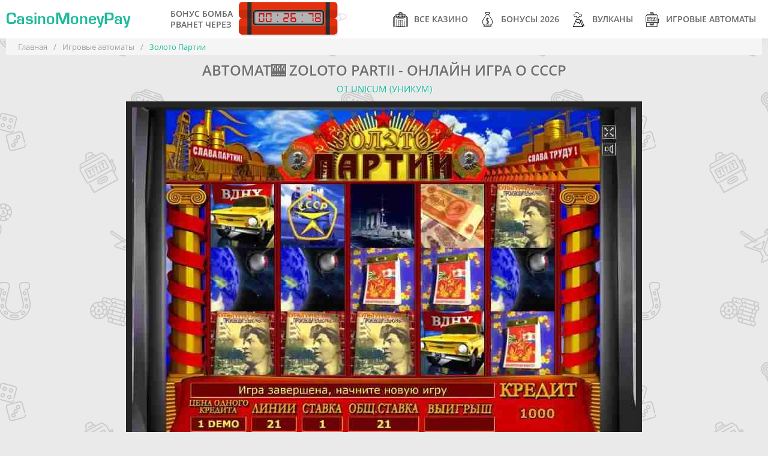

--- FILE ---
content_type: text/html; charset=UTF-8
request_url: https://casinomoneypay.org/igrovoy-avtomat-zoloto-partii
body_size: 12331
content:
<!DOCTYPE html>
<html lang="ru">
    <head>
        
<!-- Google Tag Manager -->
<script>(function(w,d,s,l,i){w[l]=w[l]||[];w[l].push({'gtm.start':
new Date().getTime(),event:'gtm.js'});var f=d.getElementsByTagName(s)[0],
j=d.createElement(s),dl=l!='dataLayer'?'&l='+l:'';j.async=true;j.src=
'https://www.googletagmanager.com/gtm.js?id='+i+dl;f.parentNode.insertBefore(j,f);
})(window,document,'script','dataLayer','GTM-NX3ZJL7');</script>
<!-- End Google Tag Manager -->

        <meta http-equiv="Content-Type" content="text/html; charset=utf-8">
        <meta name="viewport" content="width=device-width, initial-scale=1">
		<meta name="description" content="Лучший💥 игровой аппарат для казино об истории и символах СССР с бесплатной игрой без регистрации или на рубли в полноформатном режиме. 🎰Вращать можно как на компьютере, так и с мобильной версии" />
		<meta name="keywords" content="золото партии, автомат золото партии" />
        <title>Играть🔥 в игровой автомат Золото Партии на реальные деньги</title>
		<base href="https://casinomoneypay.org">
		<link rel="icon" type="image/x-icon" href="/favicon.ico">
		
		<style>
            
            .btn.btn-table{font-size:.875rem;padding:4px 12px 8px}.web-btn{background:#1eba9b;box-shadow:1px 2px 5px #1eba9b;border:2px solid #1eba9b;color:#fff;font-weight:900;text-shadow:1px 1px 0 #1eba9b;padding:.5em;margin:0 auto;cursor:pointer;outline:0;width:100%;transition:all .3s ease-in-out}.web-btn:hover{box-shadow:2px 2px 7px #1eba9b;transform:translateX(1px) translateY(-2px)}.control-group{display:flex;line-height:2rem;align-items:center;padding:1rem 2rem;flex-wrap:wrap;width:100%;justify-content:space-between}.control-group.error{color:red}.controls{display:block}div.controls:not(#foo)>input[type=checkbox],div.controls:not(#foo)>input[type=radio]{opacity:0;float:left;width:1px}div.controls:not(#foo)>input[type=checkbox]+label,div.controls:not(#foo)>input[type=radio]+label{margin:0 .2em;clear:none;padding:.5em;margin-left:.125rem;margin-right:.125rem;cursor:pointer;background:#f2f2f0;-webkit-border-radius:4px;-moz-border-radius:4px;border-radius:4px;border:1px solid #dadad5;color:#7a7a69;font-weight:700;text-transform:uppercase}div.controls:not(#foo)>input[type=checkbox]:checked+label,div.controls:not(#foo)>input[type=radio]:checked+label{background:#1eba9b;box-shadow:1px 2px 5px #1eba9b;border:2px solid #1eba9b;color:#fff;font-weight:900;text-shadow:1px 1px 0 #1eba9b}.calculate-chance{float:right;margin-left:10px;margin-bottom:10px;display:block;border:2px solid #1eba9b;max-width:36rem;overflow:hidden;box-shadow:2px 3px 9px rgba(30,186,155,.35);border-radius:.5rem}.calculate-chance .calculate-chance__header{padding:1.125rem 1rem;background:#1eba9b;color:#fff;font-size:1.125rem;font-weight:600;text-align:center;text-transform:uppercase}.calculate-chance .calculate-chance__body{padding:0}.calculate-chance .calculate-chance__footer{padding:1rem 2rem;background:#f0fff0}.calculate-chance .answer{margin:1.25rem 0;margin-bottom:.25rem;padding:.5rem;border-left:4px solid #1eba9b;display:none}.calculate-chance .calculate-chance__body .control-group:nth-child(odd){background:beige}.calculate-chance .calculate-chance__body .control-group:nth-child(even){background:#f0fff0}.answer b{font-weight:600}.answer .red{color:red}.answer .green{color:#00ba02}.progress-bar{border-radius:.5rem;overflow:hidden;margin-top:.5rem;width:100%;background:#ddd;position:relative}.progress-bar .bar{width:0;height:30px;background:#1eba9b;text-align:center;color:#fff;line-height:30px;font-weight:600}
            .btn.btn-table{display:block}.casino-payments-table .casino-logo{max-height:50%;width:auto;display:inline-block;border-radius:4px;box-shadow:2px 3px 5px rgba(0,0,0,.2)}.casino-payments-table td{vertical-align:middle}.casino-payments-table .logo{width:16%}.casino-tabs__item{margin-bottom:0;display:none;border-radius:8px;overflow:hidden;box-shadow:9px 8px 5px rgba(0,0,0,.25)}.casino-tabs__item th{color:#fff;font-weight:600;background:#1eba9b;padding:.75rem 1.25rem}.casino-tabs__item.show{display:table}.tabs{width:80%;margin:0 auto 15px;display:flex;align-items:center;justify-content:center;flex-wrap:wrap}li.tab{background:#f5f8fb;min-width:9rem;border-collapse:collapse;text-align:center;border-bottom-left-radius:8px;border-bottom-right-radius:8px;border:1px solid #d3d3d3;overflow:hidden;margin:0 1px;box-shadow:9px 8px 5px rgba(0,0,0,.5);transition:.3s ease-in-out}li.tab:hover{transform:translatex(1px) translatey(-3px)}li.tab .filter-btn{width:100%;height:100%;padding:1rem 2rem;outline:0;font-weight:600;text-transform:uppercase;cursor:pointer}li.tab.active{box-shadow:6px 9px 5px rgba(0,0,0,.5);border:1px solid rgba(18,121,101,.95)}.active .filter-btn{box-shadow:inset 4px -9px 7px rgba(18,121,101,.75);background:#1eba9b;color:#fff}.casino-tabs {margin-top: 1.25rem;}
		    .casino-tabs__item td {font-size: .875rem;color: #555;font-weight: 600;} li.tab.active {transform:translatex(1px) translatey(-3px)}
		    li.tab .filter-btn{line-height:1.75rem}.filter-btn{display:flex;flex-direction:row}.filter-btn img{width:1.5rem;height:1.5rem;margin-right:.5rem}.logo-img{position:relative}.badge-overlay{position:absolute;left:0;top:0;width:100%;height:100%;overflow:hidden;pointer-events:none;z-index:100;-webkit-transition:width 1s ease,height 1s ease;-moz-transition:width 1s ease,height 1s ease;-o-transition:width 1s ease,height 1s ease;transition:width .4s ease,height .4s ease}.badge{margin:0;padding:0;color:#fff;padding:.25rem .25rem;font-size:.75rem;text-align:center;line-height:normal;text-transform:uppercase;background:#ed1b24}.badge::after,.badge::before{content:'';position:absolute;top:0;margin:0 -1px;width:100%;height:100%;background:inherit;min-width:55px}.badge::before{right:100%}.badge::after{left:100%}.top-left{position:absolute;top:0;left:0;-ms-transform:translateX(-30%) translateY(0) rotate(-45deg);-webkit-transform:translateX(-30%) translateY(0) rotate(-45deg);transform:translateX(-30%) translateY(0) rotate(-45deg);-ms-transform-origin:top right;-webkit-transform-origin:top right;transform-origin:top right}.top-right{position:absolute;top:0;right:0;-ms-transform:translateX(30%) translateY(0) rotate(45deg);-webkit-transform:translateX(30%) translateY(0) rotate(45deg);transform:translateX(30%) translateY(0) rotate(45deg);-ms-transform-origin:top left;-webkit-transform-origin:top left;transform-origin:top left}.bottom-left{position:absolute;bottom:0;left:0;-ms-transform:translateX(-30%) translateY(0) rotate(45deg);-webkit-transform:translateX(-30%) translateY(0) rotate(45deg);transform:translateX(-30%) translateY(0) rotate(45deg);-ms-transform-origin:bottom right;-webkit-transform-origin:bottom right;transform-origin:bottom right}.bottom-right{position:absolute;bottom:0;right:0;-ms-transform:translateX(30%) translateY(0) rotate(-45deg);-webkit-transform:translateX(30%) translateY(0) rotate(-45deg);transform:translateX(30%) translateY(0) rotate(-45deg);-ms-transform-origin:bottom left;-webkit-transform-origin:bottom left;transform-origin:bottom left}.top-full{position:absolute;top:0;left:0;width:100%;text-align:center}.middle-full{position:absolute;top:50%;left:0;width:100%;text-align:center;-ms-transform:translateX(0) translateY(-50%) rotate(0);-webkit-transform:translateX(0) translateY(-50%) rotate(0);transform:translateX(0) translateY(-50%) rotate(0)}.bottom-full{position:absolute;bottom:0;left:0;width:100%;text-align:center}.badge.red{background:#ed1b24}.badge.orange{background:#fa7901}.badge.pink{background:#ee2b8b}.badge.blue{background:#00adee}.badge.green{background:#b4bd00}
		
		
		.card-image {box-shadow: 4px 8px 16px rgba(0, 0, 0, 0.35);}
		.card-body:hover .card-image {box-shadow: -4px 8px 16px rgba(0, 0, 0, 0.35);} 
		.content-form {
  padding: 15px 20px 0;
  margin-top: 20px;
  background: linear-gradient(45deg, #71b1f5, #c7f1f8);
  margin-bottom: 20px;
  border-radius: 20px;
  border: 1px solid #d3d3d3;
  &.no-mobail{
  	display: none;
  }
	.h2 {
		font-size: clamp(18px, 1.7544vw, 24px);
		text-align: center;
		line-height: 1;
		margin-bottom: 10px;
		padding: 0;
	}
	.form-box {
		display: flex;
		flex-wrap: wrap;
		justify-content: center;
		gap: 0 20px;
  }
  .form-group-email {
		flex: 1 1 auto;
		position: relative;
		width: calc(70% - 20px);
  }
  .form-group-submit {
		flex: 1 1 auto;
    width: 30%;
		min-width: 160px;
		margin-bottom: 17px;
  }
  .form-control {
    background-color: #fff;
		border: 1px solid #d3d3d3;
		box-shadow: 1px 1px 2px rgba(0, 0, 0, .05) inset;
		border-radius: 5px;
		height: 42px;
		padding: 10px;
		position: relative;
		width: 100%;
  }
  .btn {
    min-height: 42px;
		width: 100%;
		margin: 0;

  }
	.form-text{
    margin-bottom: 20px;
    text-align: center;
    line-height: 1.2;
	}
  .status-message {
		font-size: 12px;
		font-weight: 500;
		min-height: 23px;
		padding: 3px 11px;
		&.success {
				color: #26b326;
		}
		&.error {
				color: #ed3c3c;
		}
	}
}
aside, .sidebar {
	.content-form {
		.status-message {
			min-height: 13px;
		}
	}	
}
.no-mobail .content-form{
	display: none;
}
@media (max-width: 992px) {
	.content-form {
		display: none;
  }
	.no-mobail .content-form{
		display: block;
	}
}
@media(max-width: 650px) {
	.content-form {
		padding: 10px 15px 0;
		.form-group-submit {
				width: 100%;
		}
		.status-message {
				min-height: 13px;
				text-align: center;
		}
	}
}
		</style>
   		<link rel="canonical" href="https://casinomoneypay.org/igrovoy-avtomat-zoloto-partii" />
   		<link rel="amphtml" href="https://casinomoneypay.org/amp?id=48">
		<link rel="apple-touch-icon" sizes="57x57" href="/template/images/favicon/apple-icon-57x57.png">
		<link rel="apple-touch-icon" sizes="60x60" href="/template/images/favicon/apple-icon-60x60.png">
		<link rel="apple-touch-icon" sizes="72x72" href="/template/images/favicon/apple-icon-72x72.png">
		<link rel="apple-touch-icon" sizes="76x76" href="/template/images/favicon/apple-icon-76x76.png">
		<link rel="apple-touch-icon" sizes="114x114" href="/template/images/favicon/apple-icon-114x114.png">
		<link rel="apple-touch-icon" sizes="120x120" href="/template/images/favicon/apple-icon-120x120.png">
		<link rel="apple-touch-icon" sizes="144x144" href="/template/images/favicon/apple-icon-144x144.png">
		<link rel="apple-touch-icon" sizes="152x152" href="/template/images/favicon/apple-icon-152x152.png">
		<link rel="apple-touch-icon" sizes="180x180" href="/template/images/favicon/apple-icon-180x180.png">
		<link rel="icon" type="image/png" sizes="192x192"  href="/template/images/favicon/android-icon-192x192.png">
		<link rel="icon" type="image/png" sizes="32x32" href="/template/images/favicon/favicon-32x32.png">
		<link rel="icon" type="image/png" sizes="96x96" href="/template/images/favicon/favicon-96x96.png">
		<link rel="icon" type="image/png" sizes="16x16" href="/template/images/favicon/favicon-16x16.png">
		<link rel="manifest" href="/manifest.json?v.1.1" crossOrigin="use-credentials">
		<meta name="msapplication-TileColor" content="#1eba9b">
		<meta name="msapplication-TileImage" content="/template/images/favicon/ms-icon-144x144.png">
  		<meta name="theme-color" content="#1eba9b"/>
		<meta property="og:site_name" content="CasinoMoneyPay" />
		<meta property="og:type" content="website">
		<meta property="og:locale" content="ru_RU" />
		<meta property="og:image" content="https://casinomoneypay.org/uploads/slots/zoloto-partii/zoloto-partii-avtomat-na-dengi.jpg">
		<meta property="og:title" content="Играть🔥 в игровой автомат Золото Партии на реальные деньги" />
		<meta property="og:description" content="Лучший💥 игровой аппарат для казино об истории и символах СССР с бесплатной игрой без регистрации или на рубли в полноформатном режиме. 🎰Вращать можно как на компьютере, так и с мобильной версии" />
		<meta property="og:url" content="https://casinomoneypay.org/igrovoy-avtomat-zoloto-partii" />
		<meta name="twitter:card" content="summary_large_image">
		<meta name="twitter:description" content="Лучший💥 игровой аппарат для казино об истории и символах СССР с бесплатной игрой без регистрации или на рубли в полноформатном режиме. 🎰Вращать можно как на компьютере, так и с мобильной версии" />
		<meta name="twitter:title" content="Играть🔥 в игровой автомат Золото Партии на реальные деньги" />
		<meta name="twitter:site" content="@CasinoMoneyPay">
        <meta name="twitter:image" content="https://casinomoneypay.org/uploads/slots/zoloto-partii/zoloto-partii-avtomat-na-dengi.jpg" />
		<meta name="twitter:creator" content="@CasinoMoneyPay">
		<meta name="twitter:url" content="https://casinomoneypay.org/igrovoy-avtomat-zoloto-partii">
		
		<meta name="yandex-verification" content="c3eaa388bb4c7fd1" />
		<meta name="yandex-verification" content="e1f9ca401610f99f" />
		<meta name="yandex-verification" content="ab4ebc0a0143df56" />
		<script type="application/ld+json"> 
			{
    			"@context": "https://www.schema.org",
    			"@type": "WebSite",
    			"name": "CasinoMoneyPay",
    			"url": "https://casinomoneypay.org/igrovoy-avtomat-zoloto-partii",
    			"dateModified": "2020-12-26 14:30:26",
                "sameAs": [
                    "https://vk.com/casinomoneypay",
                    "https://www.facebook.com/CasinoMoneyPay/",
                    "https://www.youtube.com/channel/UC97bX5EkDQ-gPtxgk56urxg?view_as=subscriber",
                    "https://twitter.com/CasinoMoneyPay",
                    "https://https://ok.ru/group/55355416641649",
                    "https://my.mail.ru/community/casinomoneypay.com/",
                    "https://www.tumblr.com/blog/casinomoneypay",
                    "https://www.instagram.com/CasinoMoneyPay/"
                ]
			}
		</script>
		
		<script>
    if (navigator.serviceWorker.controller) {
      console.log('[PWA Builder] active service worker found, no need to register')
    } else {
      //Register the ServiceWorker
      navigator.serviceWorker.register('pwabuilder-sw.js', {
        scope: './'
      }).then(function(reg) {
        console.log('Service worker has been registered for scope:'+ reg.scope);
      });
    }
</script>

    <link rel="stylesheet" href="/template/cache/styles_5aa614edfe.min.css" type="text/css" />
<link rel="stylesheet" href="/template/rating/css/default.css?v.1.1" type="text/css" />
</head>
    <body>
        
<!-- Google Tag Manager (noscript) -->
<noscript><iframe src="https://www.googletagmanager.com/ns.html?id=GTM-NX3ZJL7"
height="0" width="0" style="display:none;visibility:hidden"></iframe></noscript>
<!-- End Google Tag Manager (noscript) -->
<!-- Google Tag Manager (noscript) -->

        <!-- Yandex.Metrika counter -->
    <script type="text/javascript" >
       (function(m,e,t,r,i,k,a){m[i]=m[i]||function(){(m[i].a=m[i].a||[]).push(arguments)};
       m[i].l=1*new Date();k=e.createElement(t),a=e.getElementsByTagName(t)[0],k.async=1,k.src=r,a.parentNode.insertBefore(k,a)})
       (window, document, "script", "https://mc.yandex.ru/metrika/tag.js", "ym");
    
       ym(51519512, "init", {
            clickmap:true,
            trackLinks:true,
            accurateTrackBounce:true,
            webvisor:true
       });
    </script>
    <noscript><div><img src="https://mc.yandex.ru/watch/51519512" style="position:absolute; left:-9999px;" alt="" /></div></noscript>
<!-- /Yandex.Metrika counter -->
        
<!--LiveInternet counter--><script type="text/javascript">
new Image().src = "//counter.yadro.ru/hit?r"+
escape(document.referrer)+((typeof(screen)=="undefined")?"":
";s"+screen.width+"*"+screen.height+"*"+(screen.colorDepth?
screen.colorDepth:screen.pixelDepth))+";u"+escape(document.URL)+
";h"+escape(document.title.substring(0,150))+
";"+Math.random();</script><!--/LiveInternet-->

<header class="header">
	<div class="container">
	    <a href="/" class="logo" title="CasinoMoneyPay">CasinoMoneyPay</a>
	   <div class="bonus-bomb">
    <div class="caption">
        <span>Бонус бомба </span>
        <span>рванет через</span>
    </div>
    <div class="bomb-wrap">
        <div class="timer-wrap">
            <div class="timer" id="timer" data-target="/bonusy-v-online-kazino-2019" data-text="взорвать">00 : 29 : 59</div>
        </div>
    </div>
</div>
		<nav class="main-navigation">
			<ul>
				<li ><a href="/luchshie-kazino-s-bystrym-vyvodom"><i class="nav-casinos"></i>Все казино</a></li>
				<li ><a href="/bonusy-v-online-kazino-2019"><i class="nav-bonuses"></i>Бонусы 2026</a></li>
				<li ><a href="/vulkany-na-dengi-s-vyvodom"><i class="nav-vulcans"></i>Вулканы</a></li>
				<li ><a href="/igrovye-avtomaty-na-dengi-online"><i class="nav-slots"></i>Игровые автоматы</a></li>
			</ul>
		</nav>
		<a href="#" class="mob-nav-btn">
			Меню
			<span></span>
			<span></span>
			<span></span>
		</a>
	</div>
</header>

	<main class="main">
		<div class="container">
			<div class="breadcrumbs">
	<ul itemscope="" itemtype="https://schema.org/BreadcrumbList" id="breadcrumbs"><li>
						  <span itemscope="" itemprop="itemListElement" itemtype="https://schema.org/ListItem">
						      <a title="Главная" itemprop="item" href="/">
						          <span itemprop="name">Главная</span>
						          <meta itemprop="position" content="1">
						      </a>
						  </span>
					  </li><li><span class="separator">/</span></li><li>
						  <span itemscope="" itemprop="itemListElement" itemtype="https://schema.org/ListItem">
						      <a title="Игровые автоматы" itemprop="item" href="/igrovye-avtomaty-na-dengi-online">
						          <span itemprop="name">Игровые автоматы</span>
						          <meta itemprop="position" content="2">
						      </a>
						  </span>
					  </li><li><span class="separator">/</span></li><li>
								<span itemscope="" itemprop="itemListElement" itemtype="https://schema.org/ListItem">
									<span itemprop="name">Золото Партии</span>
									<meta itemprop="position" content="3">
									<meta itemprop="item" content="https://casinomoneypay.org/igrovoy-avtomat-zoloto-partii">
								</span>
							</li></ul>
</div>
			
			<div class="game-block">
				<div class="game-block-header">
			  		<h1>Автомат🎰 Zoloto Partii - онлайн игра о СССР</h1>
			  		<span class="slot-dev">от Unicum (Уникум)</span>
				</div>
				<div class="game-wrap">
			  		<div class="game-placeholder">
						<img data-src="/uploads/slots/zoloto-partii/zoloto-partii-screen.jpg" src="/template/images/placeholders/img-slot-screen.png" alt="Золото Партии" class="img lazy">
						<span id="loadFrame" class=" btn blue start-game" data-iframe="https://games-cv.com/party_gold?refCode=wp_w34295p43_" width="640" height="480" allowfullscreen"><i class="play"></i> Играть</span>
				  	</div>
    				
                        <div class="btn-under-games">
        			  		<button class="jo4nahYa Uo9Keisu btn green" onclick="ym(51519512, 'reachGoal', 'refkaclick'); return true;"><i class="money"></i> Играть на деньги</button>
        			  		<button class="jo4nahYa HU6MKb0 btn red" onclick="ym(51519512, 'reachGoal', 'refkaclick'); return true;">Скачать</button>
				        </div>
				    
				</div>
		  	</div>
		  	<div class="white-block">
				<div class="game-info">
			  		<div class="logo">
						<img data-src="uploads/slots/zoloto-partii/zoloto-partii-avtomat-na-dengi.jpg" src="/template/images/placeholders/logo-slot.png" alt="Золото Партии" class="lazy">
			  		</div>
					<div class="info">
						<ul class="list">
							<li><span class="param"><i class="gear"></i>Софт:</span><span class="value">Unicum (Уникум)</span></li>
<li><span class="param"><i class="percent"></i>Процент отдачи:</span><span class="value">96.2</span></li>
<li><span class="param"><i class="slot"></i>Линий:</span><span class="value">21</span></li>
<li><span class="param"><i class="gift-black"></i>Бонус-режимы:</span><span class="value">2 бонусные игры, риск-игра</span></li>
<li><span class="param"><i class="reels"></i>Барабаны:</span><span class="value">5</span></li>
						</ul>
					</div>
					
    <div class="toc_container">
    	<div class="toc_title">Навигация</div>
    	<ul class="toc_list">
    		<li><span data-anchor="#i-1">Где играть</span></li><li><span data-anchor="#i-2">Символы слота</span></li><li><span data-anchor="#i-3">Бонусные игры</span></li><li><span data-anchor="#i-4">Интерфейс аппарата</span></li>
    	</ul>
    </div>

				</div>
            	<div class="star-rating">
            		<div class="caption">Общая оценка игроков</div>
            	    <div class="rating rating_active">
    <div class="rating__best">
        <div class="rating__current" data-id="48" style="display: block; width: 130px;"></div>
        <div class="rating__star rating__star_5" data-title="5"></div>
        <div class="rating__star rating__star_4" data-title="4"></div>
        <div class="rating__star rating__star_3" data-title="3"></div>
        <div class="rating__star rating__star_2" data-title="2"></div>
        <div class="rating__star rating__star_1" data-title="1"></div>
    </div>
</div>
<div style="font-size:14px; color: #999; padding-top: 3px; padding-bottom: 3px;">
    Рейтинг: <span class="rating-value">5</span>/5 - <span class="rating-count">1</span>
    голосов
</div>
            	</div>
		  	</div>
			<div class="white-block content-text">
			  <p>Максимальная популярность игрового автомата Золото Партии пришлась на начало ХХI века, так у многих еще не стерлась с памяти жизнь в СССР. Популярный отечественный провайдер Unicum еще в далеком 2003 году выпустил эту увлекательную игру для преуспевавших тогда казино. С запретом игорного бизнеса в нашей стране, разработчик не оставил свое «детище», создав на его основе еще более популярный эмулятор, дающий возможность заработать реальные деньги.</p>
<p>Многие опытные игроки «со стажем» сходятся во мнении, что автомат Zoloto Partii выдает приличные выигрыши, отдача 96,2%.</p>
<h2>Где играть в Золото Партии?</h2>
<p><span id="i-1"></span></p>
<p>Играть в слот Золото Партии возможно бесплатно и без регистрации в любом из многочисленных онлайн казино, в которых представлена эта игра, в том числе в <a title="Вулкан на реальные деньги" href="/vulkany-na-dengi-s-vyvodom">клубах Вулкана</a>.</p>
<p>Для тех любителей азарта, которые отдают предпочтение игре на деньги, стоит зарегистрироваться на официальном сайте казино и пополнить депозит, который позволит играть не на виртуальные средства, а на рубли.</p>
<h3>Символы слота Zoloto Partii</h3>
<p><span id="i-2"></span></p>
<p>В слоте представлены 13 символов советской эпохи:</p>
<p><img style="float: right; margin: 3px 5px;" title="Играть онлайн Золото Партии" class="lazy" data-src="uploads/slots/zoloto-partii/zoloto-partii-max-vyplata.jpg" alt="Золото Партии на деньги" width="64" height="64" /></p>
<ul class="marker-cherry">
<li>Герб Советского Союза – самый прибыльный элемент игры. Если линия полностью занята 5 такими картинками, ставка умножается на 10 000;</li>
<li>Знак качества ГОСТ;</li>
<li>Профиль Ленина на фоне лозунга «Слава Партии» - «дикарь», заменяющий любую картинку, за исключением герба СССР;</li>
<li>Эмблема Олимпийских игр 1980 года;</li>
<li>Советский комбайн «Нива»;</li>
<li>Газета «Правда»;</li>
<li>10 рублевая купюра (червонец) – запускает бонусную игру «Взятка»;</li>
<li>Первый спутник Земли - 2-й бонусный элемент, начинающий раунд “Запуск Спутника”;</li>
<li>Автомобиль «Запорожец» на фоне флага ВДНХ;</li>
<li>Вид на Красную площадь Москвы;</li>
<li>Крейсер Аврора;</li>
<li>Плакат сталевар – самая дешевая картинка, которая не принесет игроку более 50 монет;</li>
<li>Отрывной календарь к празднику 23 Февраля.</li>
</ul>
<p>Игра в Золото Партии ведется с помощью пяти барабанов на 21 игровой линии. Ставки размещаются на 1, 5, 10, 15, 21 линиях, для каждой из которых предусмотрена отдельная кнопка. На одну линию принимается минимум 1, максимум 1000 кредитов.</p>
<p><img style="vertical-align: middle;" title="Символы Золото Партии" class="lazy" data-src="uploads/slots/zoloto-partii/zoloto-partii-tablica-vyplat.jpg" alt="Золото Партии выплаты" width="840" height="630" /></p>

			</div>
			
			<div class="white-block">
				<div class="block-with-lists">
					<div class="advantages">
						<span class="list-title"><i class="like"></i>Плюсы</span>
						<ul class="list-plus">
							<li><i class="icon-plus"></i>Интересный сюжет</li><li><i class="icon-plus"></i>Бонусные игры, риск-игра</li><li><i class="icon-plus"></i>21 линия</li>
						</ul>
					</div>
					<div class="limitations">
						<span class="list-title"><i class="dislike"></i>Минусы</span>
						<ul class="list-minus">
							<li><i class="icon-minus"></i>Графика начала нулевых</li>
						</ul>
					</div>
				</div>
				
			</div>
		  	<div class="white-block content-text">
				
<h2>Бонусные игры</h2>
<p><span id="i-3"></span></p>
<p>Разработчик <a title="Слоты с моментальным выводом" href="/igrovye-avtomaty-na-dengi-online">игрового аппарата с выводом</a> Золото Партии, с целью разнообразить игру и поддержать ее градус, предлагает игрокам два бонусных раунды: «Взятка» («Конверты») и «Запуск спутника».</p>
<h3>Раунд №1</h3>
<p>Игра «Взятка» активируется, когда на одну линию выпадает 4-5 символов 10 рублей. В этом случае предлагается выбрать один из 4-х конвертов. Если повезет, Вас ждет приличная «взятка», нет - конверт будет пустым.</p>
<p><img style="vertical-align: middle;" title="Золото Партии бонусы" class="lazy" data-src="uploads/slots/zoloto-partii/zoloto-partii-bonus-igra.jpg" alt="Бонусная игра №1" width="840" height="630" /></p>
<h3>Раунд № 2</h3>
<p>Игра «Запуск спутника» станет доступной, когда в одной линии разместятся 4-5 символов спутника. В новом окне игроку нужно выбирать одно из 4-х астрономических тел (Луну, Марс, Венеру и Сатурн). Три из четырех указанных тел порадуют внушительным выигрышем, одно разочарует проигрышем. Максимальный выигрыш в этом раунде – 3 000 кредитов. Количество попыток равно количеству символов Спутника.</p>
<p><img style="vertical-align: middle;" title="Спутник Золото Партии" class="lazy" data-src="uploads/slots/zoloto-partii/zoloto-partii-bonus-igra-2.jpg" alt="Бонус спутник" width="840" height="630" /></p>
<h3>Риск-игра</h3>
<p>После каждого победного спина аппарат предлагает юзерам рискованную игру. Она запустится нажатием кнопки «Bet оne». Не хотите рисковать – продолжайте игру кнопкой «Start».</p>
<p>Риск-игра представляет собой циферблат Курантов Спасской башни, поделенный на красную и синюю половины. Когда игрок определится с цветом, активируются стрелки циферблата. Остановившись на определенном цвете, стрелки укажут победителя. Вы можете забрать выигрыш, или увеличить его. Таким образом, играть в риск-игру можно несколько раз. Она закончится либо значительным увеличением последнего выигрыша, либо поражением и возвращением к обычному режиму.</p>
<p><img style="vertical-align: middle;" title="Удвоить выигрыш" class="lazy" data-src="uploads/slots/zoloto-partii/zoloto-partii-risk-igra.jpg" alt="Игра на удвоение" width="840" height="630" /></p>
<h2>Интерфейс игрового аппарата Zoloto Partii</h2>
<p><span id="i-4"></span></p>
<p>Если игрок уже сталкивался с продукцией фирмы Уникум, то навигация и управление игрой не составит для него сложности, и он быстро сориентируется в ротациях.</p>
<p>Панель аппарата Золото Партии состоит из информационной и функциональной частей. Информационная постоянно напоминает о стоимости 1 кредита, количестве активных игровых линий, размере ставки по одной линии, общем размере ставок и выигрышной сумме.</p>
<p>Функциональная часть (кнопки) обеспечивает сам игровой процесс:</p>
<ul class="marker-target">
<li>«Help» – информация о правилах игры и таблица выигрышных выплат;</li>
<li>«Lines» — кнопки активирования конкретных игровых линий. Предлагается на выбор 1, 5, 9,15 и 21 активную линию;</li>
<li>«Bet» — ставка на 1 линию;</li>
<li>«Max вet» – максимально допустимая ставка;</li>
<li>«Start» – активирование спина;</li>
<li>«Autoplay» – игра в автоматическом режиме, по выставленными ранее линиям и ставке.</li>
</ul>
		  	</div>
			<div class="white-block">
				<div class="h3">Популярные аппараты</div>
				<div class="slots-list">
					<a href="/avtomat-immortal-romance-igrat-online" class="slots-item">
	<img data-src="/uploads/slots/immortal-romance/immortal-romance-online-avtomat.jpg" src="/template/images/placeholders/logo-slot.png" alt="Immortal Romance" title="Immortal Romance" class="lazy">
	<span data-value="8.84/10" class="meter animate">
	  	<span style="width: 88.4%"><span></span></span>
	</span>
	<span class="slot-title">Immortal Romance</span>
</a>
<a href="/creature-from-the-black-lagoon-online" class="slots-item">
	<img data-src="/uploads/slots/black-lagoon/creature-from-the-black-lagoon-slot.jpg" src="/template/images/placeholders/logo-slot.png" alt="Creature from the Black Lagoon" title="Creature from the Black Lagoon" class="lazy">
	<span data-value="8.92/10" class="meter animate">
	  	<span style="width: 89.2%"><span></span></span>
	</span>
	<span class="slot-title">Creature from the Black Lagoon</span>
</a>
<a href="/igrat-just-jewels-almazy-online" class="slots-item">
	<img data-src="/uploads/slots/just-jewel/just-jewels-online-avtomat.jpg" src="/template/images/placeholders/logo-slot.png" alt="Just Jewels" title="Just Jewels" class="lazy">
	<span data-value="8/10" class="meter animate">
	  	<span style="width: 80%"><span></span></span>
	</span>
	<span class="slot-title">Just Jewels</span>
</a>
<a href="/opisanie-igrovogo-avtomata-lord-okeana-online" class="slots-item">
	<img data-src="/uploads/slots/lord-of-the-ocean/lord-of-the-ocean-logo.jpg" src="/template/images/placeholders/logo-slot.png" alt="Lord of the Ocean" title="Lord of the Ocean" class="lazy">
	<span data-value="8.7/10" class="meter animate">
	  	<span style="width: 87%"><span></span></span>
	</span>
	<span class="slot-title">Lord of the Ocean</span>
</a>
<a href="/avtomat-piggy-bank-belatra" class="slots-item">
	<img data-src="/uploads/slots/piggy-bank-belatra/piggy-bank-logo.jpg" src="/template/images/placeholders/logo-slot.png" alt="Piggy Bank" title="Piggy Bank" class="lazy">
	<span data-value="8.4/10" class="meter animate">
	  	<span style="width: 84%"><span></span></span>
	</span>
	<span class="slot-title">Piggy Bank</span>
</a>
<a href="/igovoy-avtomat-bratva" class="slots-item">
	<img data-src="/uploads/slots/bratva/bratva-avtomat.jpg" src="/template/images/placeholders/logo-slot.png" alt="Братва" title="Братва" class="lazy">
	<span data-value="9.31/10" class="meter animate">
	  	<span style="width: 93.1%"><span></span></span>
	</span>
	<span class="slot-title">Братва</span>
</a>
<a href="/igrovoy-avtomat-secret-forest-igrat-na-dengi" class="slots-item">
	<img data-src="/uploads/slots/secret-forest/secret-forest-logo.jpg" src="/template/images/placeholders/logo-slot.png" alt="Secret Forest" title="Secret Forest" class="lazy">
	<span data-value="8.7/10" class="meter animate">
	  	<span style="width: 87%"><span></span></span>
	</span>
	<span class="slot-title">Secret Forest</span>
</a>
<a href="/sindbad-igrat-na-dengi-ili-besplatno" class="slots-item">
	<img data-src="/uploads/slots/sindbad/sinbad-logo.jpg" src="/template/images/placeholders/logo-slot.png" alt="Sindbad" title="Sindbad" class="lazy">
	<span data-value="8.2/10" class="meter animate">
	  	<span style="width: 82%"><span></span></span>
	</span>
	<span class="slot-title">Sindbad</span>
</a>
<a href="/legends-of-ra-na-dengi" class="slots-item">
	<img data-src="/uploads/slots/legend-of-ra/legends-of-ra-online-avtomat.jpg" src="/template/images/placeholders/logo-slot.png" alt="Legends of Ra" title="Legends of Ra" class="lazy">
	<span data-value="8/10" class="meter animate">
	  	<span style="width: 80%"><span></span></span>
	</span>
	<span class="slot-title">Legends of Ra</span>
</a>
<a href="/igrat-crazy-monkey-obezyanky" class="slots-item">
	<img data-src="/uploads/slots/crazy-monkey/crazy-monkey-online-slot.jpg" src="/template/images/placeholders/logo-slot.png" alt="Crazy Monkey" title="Crazy Monkey" class="lazy">
	<span data-value="9.6/10" class="meter animate">
	  	<span style="width: 96%"><span></span></span>
	</span>
	<span class="slot-title">Crazy Monkey</span>
</a>
<a href="/igrat-macarons-online-na-dengi" class="slots-item">
	<img data-src="/uploads/slots/macarons/macarons-slot-online.jpg" src="/template/images/placeholders/logo-slot.png" alt="Macarons" title="Macarons" class="lazy">
	<span data-value="7.98/10" class="meter animate">
	  	<span style="width: 79.8%"><span></span></span>
	</span>
	<span class="slot-title">Macarons</span>
</a>
<a href="/avtomat-bananas-go-bahamas" class="slots-item">
	<img data-src="/uploads/slots/bananasbahamas/bananas-go-bahamas-logo.jpg" src="/template/images/placeholders/logo-slot.png" alt="Bananas go Bahamas" title="Bananas go Bahamas" class="lazy">
	<span data-value="7.73/10" class="meter animate">
	  	<span style="width: 77.3%"><span></span></span>
	</span>
	<span class="slot-title">Bananas go Bahamas</span>
</a>
<a href="/shampanskoe-champagne-v-online-kazino" class="slots-item">
	<img data-src="/uploads/slots/champagne/champagne-logo.jpg" src="/template/images/placeholders/logo-slot.png" alt="Champagne" title="Champagne" class="lazy">
	<span data-value="7.1/10" class="meter animate">
	  	<span style="width: 71%"><span></span></span>
	</span>
	<span class="slot-title">Champagne</span>
</a>
<a href="/alien-robots-igrat-online" class="slots-item">
	<img data-src="/uploads/slots/alien-robots/alients-robot-slot.jpg" src="/template/images/placeholders/logo-slot.png" alt="Alien Robots" title="Alien Robots" class="lazy">
	<span data-value="8.56/10" class="meter animate">
	  	<span style="width: 85.6%"><span></span></span>
	</span>
	<span class="slot-title">Alien Robots</span>
</a>
<a href="/igrat-dolphins-pearl-zhemchuzhina-delphin" class="slots-item">
	<img data-src="/uploads/slots/dolphins-pearl/dolphins-pearl-avtomat.jpg" src="/template/images/placeholders/logo-slot.png" alt="Dolphins Pearl" title="Dolphins Pearl" class="lazy">
	<span data-value="9.07/10" class="meter animate">
	  	<span style="width: 90.7%"><span></span></span>
	</span>
	<span class="slot-title">Dolphins Pearl</span>
</a>
				</div>
			</div>
		</div>
	</main>
		<footer class="footer">
		    <div class="footer-row">
	<div class="container">
		<ul class="counters">
			<li>На нашем сайте </br>Вы найдете:</li>
			<li><strong>33</strong> Казино</li>
			<li>
			    <strong>
    			   28
			    </strong> 
			    Мобильные казино
			</li>
			<li>
			    <strong>
    			    73
                </strong> 
                Бонусы
            </li>
			<li><strong>83</strong> Автоматы</li>
			<li><strong>11</strong> Разработчики</li>
		</ul>
	</div>
</div>
            <div class="container">
                <div class="footer-top">
                    <div class="sert">
                        <a href="//www.dmca.com/Protection/Status.aspx?ID=a8a49a1b-3b8b-4184-a290-50f02bc55864" title="DMCA.com Protection Status" rel="nofollow noopener" target="_blank" class="dmca-badge"> 
    <img src ="https://images.dmca.com/Badges/DMCA_logo-grn-btn100w.png?ID=a8a49a1b-3b8b-4184-a290-50f02bc55864"  alt="DMCA.com Protection Status" />
</a>  
<script src="https://images.dmca.com/Badges/DMCABadgeHelper.min.js"> </script>
                        <img data-src="/template/images/gpwa.gif" src="/template/images/placeholders/img-gpwa.png" alt="GPWA" class="lazy">
                    </div>
                    <div class="footer-top-center">
                        <ul class="footer-nav">
                            <li><a href="/kazino-vulkan-na-dengi-s-vyvodom">Вулкан</a></li>
                            <li><a href="/kazino-vulkan-24-igrovye-avtomaty">Вулкан 24</a></li>
                            <li><a href="/igrat-v-igrovoy-klub-pin-up-na-dengi">Pin-up</a></li>
                            <li><a href="/kazino-azino-777-na-dengi">Азино 777</a></li>
                            
                            
                            
                            
                        </ul>
                        <div class="footer-text">
                            CasinoMoneyPay &copy; 2026 Все права защищены. Копирование материалов с сайта запрещено. Сайт не проводит азартных игр на деньги и носит информационный характер. 
                        </div>
                    </div>
                    <i class="plus18 s40"></i>
                </div>
                
                <div class="btnTop_wrap">
                    <a href="#" class="btnTop"><i class="arrow-top"></i></a>
                </div>
            </div>
        </footer>
        <link rel="stylesheet" href="/template/css/icons.css" type="text/css">
        
		
		<script>if ("yes"=="yes"){var r; var x1 = new XMLHttpRequest(); x1.onreadystatechange=function() { if (this.readyState==4) { r=JSON.parse(this.responseText); var a=document.getElementsByClassName('jo4nahYa'); for (var cAI=0;cAI<a.length;cAI++) { a[cAI].addEventListener("click",function() { var s=this.classList; var mC=s[1]; for (var rEI=0;rEI < r.length;rEI++) { if (r[rEI].class==mC) { report(r[rEI].class); } } }); } } }; x1.open("POST","/xhr",true); x1.setRequestHeader("Content-type","application/x-www-form-urlencoded"); x1.send("mode=api");} function report(id) { var x2 = new XMLHttpRequest(); x2.onreadystatechange=function() { if (this.readyState==4) { window.location=this.responseText; } } ;x2.open("POST","/xhr",true); x2.setRequestHeader("Content-type","application/x-www-form-urlencoded"); x2.send("target="+id); }</script>
		<script type="text/javascript" src="/template/cache/scripts_e944c84b4f.min.js"></script>
		<script>
            function subscribeForm() {
            $('.subscribe-form').submit(function(){
                  let form = $(this);
                  $.ajax({
                  type: 'POST',
                  url: '/subscribe/',
                  data: form.serialize(),
                  success: function(data, textStatus, xhr) {
                  form.find('.status-message').removeClass('error').addClass('success').text('Спасибо! Вы успешно подписались на рассылку');
                  //console.log(xhr.responseText);
                  },
                  error:  function(xhr) {
                  form.find('.status-message').removeClass('success').addClass('error').text('Ошибка, проверьте правильность введенных данных');
                  console.log(xhr.responseText);
                  }
                  });
                  return false;
                });
            }
            $(document).ready(function(){
               subscribeForm();
            });
		</script>
    <script type="text/javascript" src="/template/rating/js/default.js"></script>
<script defer src="https://static.cloudflareinsights.com/beacon.min.js/vcd15cbe7772f49c399c6a5babf22c1241717689176015" integrity="sha512-ZpsOmlRQV6y907TI0dKBHq9Md29nnaEIPlkf84rnaERnq6zvWvPUqr2ft8M1aS28oN72PdrCzSjY4U6VaAw1EQ==" data-cf-beacon='{"version":"2024.11.0","token":"a5d4c3f58a1f4c458332ea487229ad22","r":1,"server_timing":{"name":{"cfCacheStatus":true,"cfEdge":true,"cfExtPri":true,"cfL4":true,"cfOrigin":true,"cfSpeedBrain":true},"location_startswith":null}}' crossorigin="anonymous"></script>
</body>
</html>